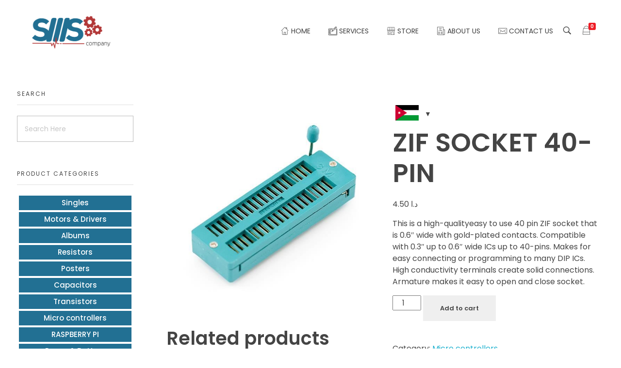

--- FILE ---
content_type: text/html; charset=UTF-8
request_url: https://sms-comp.com/product/zif-socket-40-pin-2/
body_size: 15835
content:
<!DOCTYPE html>
<!--[if IE 9 ]>   <html class="no-js oldie ie9 ie" lang="en-US" > <![endif]-->
<!--[if (gt IE 9)|!(IE)]><!--> <html class="no-js" lang="en-US" > <!--<![endif]-->
<head>
        <meta charset="UTF-8" >
        <meta http-equiv="X-UA-Compatible" content="IE=edge">
        <!-- devices setting -->
        <meta name="viewport"   content="initial-scale=1,user-scalable=no,width=device-width">

<!-- outputs by wp_head -->
<title>ZIF SOCKET 40-PIN &#8211; SMS COMPANY</title>
<meta name='robots' content='max-image-preview:large' />
	<style>img:is([sizes="auto" i], [sizes^="auto," i]) { contain-intrinsic-size: 3000px 1500px }</style>
	<link rel='dns-prefetch' href='//fonts.googleapis.com' />
<link rel="alternate" type="application/rss+xml" title="SMS COMPANY &raquo; Feed" href="https://sms-comp.com/feed/" />
<link rel="alternate" type="application/rss+xml" title="SMS COMPANY &raquo; Comments Feed" href="https://sms-comp.com/comments/feed/" />
<script>
window._wpemojiSettings = {"baseUrl":"https:\/\/s.w.org\/images\/core\/emoji\/16.0.1\/72x72\/","ext":".png","svgUrl":"https:\/\/s.w.org\/images\/core\/emoji\/16.0.1\/svg\/","svgExt":".svg","source":{"concatemoji":"https:\/\/sms-comp.com\/wp-includes\/js\/wp-emoji-release.min.js?ver=6.8.3"}};
/*! This file is auto-generated */
!function(s,n){var o,i,e;function c(e){try{var t={supportTests:e,timestamp:(new Date).valueOf()};sessionStorage.setItem(o,JSON.stringify(t))}catch(e){}}function p(e,t,n){e.clearRect(0,0,e.canvas.width,e.canvas.height),e.fillText(t,0,0);var t=new Uint32Array(e.getImageData(0,0,e.canvas.width,e.canvas.height).data),a=(e.clearRect(0,0,e.canvas.width,e.canvas.height),e.fillText(n,0,0),new Uint32Array(e.getImageData(0,0,e.canvas.width,e.canvas.height).data));return t.every(function(e,t){return e===a[t]})}function u(e,t){e.clearRect(0,0,e.canvas.width,e.canvas.height),e.fillText(t,0,0);for(var n=e.getImageData(16,16,1,1),a=0;a<n.data.length;a++)if(0!==n.data[a])return!1;return!0}function f(e,t,n,a){switch(t){case"flag":return n(e,"\ud83c\udff3\ufe0f\u200d\u26a7\ufe0f","\ud83c\udff3\ufe0f\u200b\u26a7\ufe0f")?!1:!n(e,"\ud83c\udde8\ud83c\uddf6","\ud83c\udde8\u200b\ud83c\uddf6")&&!n(e,"\ud83c\udff4\udb40\udc67\udb40\udc62\udb40\udc65\udb40\udc6e\udb40\udc67\udb40\udc7f","\ud83c\udff4\u200b\udb40\udc67\u200b\udb40\udc62\u200b\udb40\udc65\u200b\udb40\udc6e\u200b\udb40\udc67\u200b\udb40\udc7f");case"emoji":return!a(e,"\ud83e\udedf")}return!1}function g(e,t,n,a){var r="undefined"!=typeof WorkerGlobalScope&&self instanceof WorkerGlobalScope?new OffscreenCanvas(300,150):s.createElement("canvas"),o=r.getContext("2d",{willReadFrequently:!0}),i=(o.textBaseline="top",o.font="600 32px Arial",{});return e.forEach(function(e){i[e]=t(o,e,n,a)}),i}function t(e){var t=s.createElement("script");t.src=e,t.defer=!0,s.head.appendChild(t)}"undefined"!=typeof Promise&&(o="wpEmojiSettingsSupports",i=["flag","emoji"],n.supports={everything:!0,everythingExceptFlag:!0},e=new Promise(function(e){s.addEventListener("DOMContentLoaded",e,{once:!0})}),new Promise(function(t){var n=function(){try{var e=JSON.parse(sessionStorage.getItem(o));if("object"==typeof e&&"number"==typeof e.timestamp&&(new Date).valueOf()<e.timestamp+604800&&"object"==typeof e.supportTests)return e.supportTests}catch(e){}return null}();if(!n){if("undefined"!=typeof Worker&&"undefined"!=typeof OffscreenCanvas&&"undefined"!=typeof URL&&URL.createObjectURL&&"undefined"!=typeof Blob)try{var e="postMessage("+g.toString()+"("+[JSON.stringify(i),f.toString(),p.toString(),u.toString()].join(",")+"));",a=new Blob([e],{type:"text/javascript"}),r=new Worker(URL.createObjectURL(a),{name:"wpTestEmojiSupports"});return void(r.onmessage=function(e){c(n=e.data),r.terminate(),t(n)})}catch(e){}c(n=g(i,f,p,u))}t(n)}).then(function(e){for(var t in e)n.supports[t]=e[t],n.supports.everything=n.supports.everything&&n.supports[t],"flag"!==t&&(n.supports.everythingExceptFlag=n.supports.everythingExceptFlag&&n.supports[t]);n.supports.everythingExceptFlag=n.supports.everythingExceptFlag&&!n.supports.flag,n.DOMReady=!1,n.readyCallback=function(){n.DOMReady=!0}}).then(function(){return e}).then(function(){var e;n.supports.everything||(n.readyCallback(),(e=n.source||{}).concatemoji?t(e.concatemoji):e.wpemoji&&e.twemoji&&(t(e.twemoji),t(e.wpemoji)))}))}((window,document),window._wpemojiSettings);
</script>
<style id='wp-emoji-styles-inline-css'>

	img.wp-smiley, img.emoji {
		display: inline !important;
		border: none !important;
		box-shadow: none !important;
		height: 1em !important;
		width: 1em !important;
		margin: 0 0.07em !important;
		vertical-align: -0.1em !important;
		background: none !important;
		padding: 0 !important;
	}
</style>
<link rel='stylesheet' id='wp-block-library-css' href='https://sms-comp.com/wp-includes/css/dist/block-library/style.min.css?ver=6.8.3' media='all' />
<style id='classic-theme-styles-inline-css'>
/*! This file is auto-generated */
.wp-block-button__link{color:#fff;background-color:#32373c;border-radius:9999px;box-shadow:none;text-decoration:none;padding:calc(.667em + 2px) calc(1.333em + 2px);font-size:1.125em}.wp-block-file__button{background:#32373c;color:#fff;text-decoration:none}
</style>
<style id='global-styles-inline-css'>
:root{--wp--preset--aspect-ratio--square: 1;--wp--preset--aspect-ratio--4-3: 4/3;--wp--preset--aspect-ratio--3-4: 3/4;--wp--preset--aspect-ratio--3-2: 3/2;--wp--preset--aspect-ratio--2-3: 2/3;--wp--preset--aspect-ratio--16-9: 16/9;--wp--preset--aspect-ratio--9-16: 9/16;--wp--preset--color--black: #000000;--wp--preset--color--cyan-bluish-gray: #abb8c3;--wp--preset--color--white: #ffffff;--wp--preset--color--pale-pink: #f78da7;--wp--preset--color--vivid-red: #cf2e2e;--wp--preset--color--luminous-vivid-orange: #ff6900;--wp--preset--color--luminous-vivid-amber: #fcb900;--wp--preset--color--light-green-cyan: #7bdcb5;--wp--preset--color--vivid-green-cyan: #00d084;--wp--preset--color--pale-cyan-blue: #8ed1fc;--wp--preset--color--vivid-cyan-blue: #0693e3;--wp--preset--color--vivid-purple: #9b51e0;--wp--preset--gradient--vivid-cyan-blue-to-vivid-purple: linear-gradient(135deg,rgba(6,147,227,1) 0%,rgb(155,81,224) 100%);--wp--preset--gradient--light-green-cyan-to-vivid-green-cyan: linear-gradient(135deg,rgb(122,220,180) 0%,rgb(0,208,130) 100%);--wp--preset--gradient--luminous-vivid-amber-to-luminous-vivid-orange: linear-gradient(135deg,rgba(252,185,0,1) 0%,rgba(255,105,0,1) 100%);--wp--preset--gradient--luminous-vivid-orange-to-vivid-red: linear-gradient(135deg,rgba(255,105,0,1) 0%,rgb(207,46,46) 100%);--wp--preset--gradient--very-light-gray-to-cyan-bluish-gray: linear-gradient(135deg,rgb(238,238,238) 0%,rgb(169,184,195) 100%);--wp--preset--gradient--cool-to-warm-spectrum: linear-gradient(135deg,rgb(74,234,220) 0%,rgb(151,120,209) 20%,rgb(207,42,186) 40%,rgb(238,44,130) 60%,rgb(251,105,98) 80%,rgb(254,248,76) 100%);--wp--preset--gradient--blush-light-purple: linear-gradient(135deg,rgb(255,206,236) 0%,rgb(152,150,240) 100%);--wp--preset--gradient--blush-bordeaux: linear-gradient(135deg,rgb(254,205,165) 0%,rgb(254,45,45) 50%,rgb(107,0,62) 100%);--wp--preset--gradient--luminous-dusk: linear-gradient(135deg,rgb(255,203,112) 0%,rgb(199,81,192) 50%,rgb(65,88,208) 100%);--wp--preset--gradient--pale-ocean: linear-gradient(135deg,rgb(255,245,203) 0%,rgb(182,227,212) 50%,rgb(51,167,181) 100%);--wp--preset--gradient--electric-grass: linear-gradient(135deg,rgb(202,248,128) 0%,rgb(113,206,126) 100%);--wp--preset--gradient--midnight: linear-gradient(135deg,rgb(2,3,129) 0%,rgb(40,116,252) 100%);--wp--preset--font-size--small: 13px;--wp--preset--font-size--medium: 20px;--wp--preset--font-size--large: 36px;--wp--preset--font-size--x-large: 42px;--wp--preset--spacing--20: 0.44rem;--wp--preset--spacing--30: 0.67rem;--wp--preset--spacing--40: 1rem;--wp--preset--spacing--50: 1.5rem;--wp--preset--spacing--60: 2.25rem;--wp--preset--spacing--70: 3.38rem;--wp--preset--spacing--80: 5.06rem;--wp--preset--shadow--natural: 6px 6px 9px rgba(0, 0, 0, 0.2);--wp--preset--shadow--deep: 12px 12px 50px rgba(0, 0, 0, 0.4);--wp--preset--shadow--sharp: 6px 6px 0px rgba(0, 0, 0, 0.2);--wp--preset--shadow--outlined: 6px 6px 0px -3px rgba(255, 255, 255, 1), 6px 6px rgba(0, 0, 0, 1);--wp--preset--shadow--crisp: 6px 6px 0px rgba(0, 0, 0, 1);}:where(.is-layout-flex){gap: 0.5em;}:where(.is-layout-grid){gap: 0.5em;}body .is-layout-flex{display: flex;}.is-layout-flex{flex-wrap: wrap;align-items: center;}.is-layout-flex > :is(*, div){margin: 0;}body .is-layout-grid{display: grid;}.is-layout-grid > :is(*, div){margin: 0;}:where(.wp-block-columns.is-layout-flex){gap: 2em;}:where(.wp-block-columns.is-layout-grid){gap: 2em;}:where(.wp-block-post-template.is-layout-flex){gap: 1.25em;}:where(.wp-block-post-template.is-layout-grid){gap: 1.25em;}.has-black-color{color: var(--wp--preset--color--black) !important;}.has-cyan-bluish-gray-color{color: var(--wp--preset--color--cyan-bluish-gray) !important;}.has-white-color{color: var(--wp--preset--color--white) !important;}.has-pale-pink-color{color: var(--wp--preset--color--pale-pink) !important;}.has-vivid-red-color{color: var(--wp--preset--color--vivid-red) !important;}.has-luminous-vivid-orange-color{color: var(--wp--preset--color--luminous-vivid-orange) !important;}.has-luminous-vivid-amber-color{color: var(--wp--preset--color--luminous-vivid-amber) !important;}.has-light-green-cyan-color{color: var(--wp--preset--color--light-green-cyan) !important;}.has-vivid-green-cyan-color{color: var(--wp--preset--color--vivid-green-cyan) !important;}.has-pale-cyan-blue-color{color: var(--wp--preset--color--pale-cyan-blue) !important;}.has-vivid-cyan-blue-color{color: var(--wp--preset--color--vivid-cyan-blue) !important;}.has-vivid-purple-color{color: var(--wp--preset--color--vivid-purple) !important;}.has-black-background-color{background-color: var(--wp--preset--color--black) !important;}.has-cyan-bluish-gray-background-color{background-color: var(--wp--preset--color--cyan-bluish-gray) !important;}.has-white-background-color{background-color: var(--wp--preset--color--white) !important;}.has-pale-pink-background-color{background-color: var(--wp--preset--color--pale-pink) !important;}.has-vivid-red-background-color{background-color: var(--wp--preset--color--vivid-red) !important;}.has-luminous-vivid-orange-background-color{background-color: var(--wp--preset--color--luminous-vivid-orange) !important;}.has-luminous-vivid-amber-background-color{background-color: var(--wp--preset--color--luminous-vivid-amber) !important;}.has-light-green-cyan-background-color{background-color: var(--wp--preset--color--light-green-cyan) !important;}.has-vivid-green-cyan-background-color{background-color: var(--wp--preset--color--vivid-green-cyan) !important;}.has-pale-cyan-blue-background-color{background-color: var(--wp--preset--color--pale-cyan-blue) !important;}.has-vivid-cyan-blue-background-color{background-color: var(--wp--preset--color--vivid-cyan-blue) !important;}.has-vivid-purple-background-color{background-color: var(--wp--preset--color--vivid-purple) !important;}.has-black-border-color{border-color: var(--wp--preset--color--black) !important;}.has-cyan-bluish-gray-border-color{border-color: var(--wp--preset--color--cyan-bluish-gray) !important;}.has-white-border-color{border-color: var(--wp--preset--color--white) !important;}.has-pale-pink-border-color{border-color: var(--wp--preset--color--pale-pink) !important;}.has-vivid-red-border-color{border-color: var(--wp--preset--color--vivid-red) !important;}.has-luminous-vivid-orange-border-color{border-color: var(--wp--preset--color--luminous-vivid-orange) !important;}.has-luminous-vivid-amber-border-color{border-color: var(--wp--preset--color--luminous-vivid-amber) !important;}.has-light-green-cyan-border-color{border-color: var(--wp--preset--color--light-green-cyan) !important;}.has-vivid-green-cyan-border-color{border-color: var(--wp--preset--color--vivid-green-cyan) !important;}.has-pale-cyan-blue-border-color{border-color: var(--wp--preset--color--pale-cyan-blue) !important;}.has-vivid-cyan-blue-border-color{border-color: var(--wp--preset--color--vivid-cyan-blue) !important;}.has-vivid-purple-border-color{border-color: var(--wp--preset--color--vivid-purple) !important;}.has-vivid-cyan-blue-to-vivid-purple-gradient-background{background: var(--wp--preset--gradient--vivid-cyan-blue-to-vivid-purple) !important;}.has-light-green-cyan-to-vivid-green-cyan-gradient-background{background: var(--wp--preset--gradient--light-green-cyan-to-vivid-green-cyan) !important;}.has-luminous-vivid-amber-to-luminous-vivid-orange-gradient-background{background: var(--wp--preset--gradient--luminous-vivid-amber-to-luminous-vivid-orange) !important;}.has-luminous-vivid-orange-to-vivid-red-gradient-background{background: var(--wp--preset--gradient--luminous-vivid-orange-to-vivid-red) !important;}.has-very-light-gray-to-cyan-bluish-gray-gradient-background{background: var(--wp--preset--gradient--very-light-gray-to-cyan-bluish-gray) !important;}.has-cool-to-warm-spectrum-gradient-background{background: var(--wp--preset--gradient--cool-to-warm-spectrum) !important;}.has-blush-light-purple-gradient-background{background: var(--wp--preset--gradient--blush-light-purple) !important;}.has-blush-bordeaux-gradient-background{background: var(--wp--preset--gradient--blush-bordeaux) !important;}.has-luminous-dusk-gradient-background{background: var(--wp--preset--gradient--luminous-dusk) !important;}.has-pale-ocean-gradient-background{background: var(--wp--preset--gradient--pale-ocean) !important;}.has-electric-grass-gradient-background{background: var(--wp--preset--gradient--electric-grass) !important;}.has-midnight-gradient-background{background: var(--wp--preset--gradient--midnight) !important;}.has-small-font-size{font-size: var(--wp--preset--font-size--small) !important;}.has-medium-font-size{font-size: var(--wp--preset--font-size--medium) !important;}.has-large-font-size{font-size: var(--wp--preset--font-size--large) !important;}.has-x-large-font-size{font-size: var(--wp--preset--font-size--x-large) !important;}
:where(.wp-block-post-template.is-layout-flex){gap: 1.25em;}:where(.wp-block-post-template.is-layout-grid){gap: 1.25em;}
:where(.wp-block-columns.is-layout-flex){gap: 2em;}:where(.wp-block-columns.is-layout-grid){gap: 2em;}
:root :where(.wp-block-pullquote){font-size: 1.5em;line-height: 1.6;}
</style>
<link rel='stylesheet' id='contact-form-7-css' href='https://sms-comp.com/wp-content/plugins/contact-form-7/includes/css/styles.css?ver=6.1.4' media='all' />
<link rel='stylesheet' id='post_hit_counter-frontend-css' href='https://sms-comp.com/wp-content/plugins/post-hit-counter/assets/css/frontend.css?ver=1.3.2' media='all' />
<link rel='stylesheet' id='woocommerce-layout-css' href='https://sms-comp.com/wp-content/plugins/woocommerce/assets/css/woocommerce-layout.css?ver=10.4.3' media='all' />
<link rel='stylesheet' id='woocommerce-smallscreen-css' href='https://sms-comp.com/wp-content/plugins/woocommerce/assets/css/woocommerce-smallscreen.css?ver=10.4.3' media='only screen and (max-width: 768px)' />
<link rel='stylesheet' id='woocommerce-general-css' href='https://sms-comp.com/wp-content/plugins/woocommerce/assets/css/woocommerce.css?ver=10.4.3' media='all' />
<style id='woocommerce-inline-inline-css'>
.woocommerce form .form-row .required { visibility: visible; }
</style>
<link rel='stylesheet' id='wp-ulike-css' href='https://sms-comp.com/wp-content/plugins/wp-ulike/assets/css/wp-ulike.min.css?ver=4.8.3.1' media='all' />
<link rel='stylesheet' id='wp-ulike-custom-css' href='https://sms-comp.com/wp-content/uploads/wp-ulike/custom.css?ver=4.8.3.1' media='all' />
<link rel='stylesheet' id='metorik-css-css' href='https://sms-comp.com/wp-content/plugins/metorik-helper/assets/css/metorik.css?ver=2.0.10' media='all' />
<link rel='stylesheet' id='woo-multi-currency-css' href='https://sms-comp.com/wp-content/plugins/woo-multi-currency/css/woo-multi-currency.min.css?ver=2.2.11' media='all' />
<style id='woo-multi-currency-inline-css'>
.woo-multi-currency .wmc-list-currencies .wmc-currency.wmc-active,.woo-multi-currency .wmc-list-currencies .wmc-currency:hover {background: #227093 !important;}
		.woo-multi-currency .wmc-list-currencies .wmc-currency,.woo-multi-currency .wmc-title, .woo-multi-currency.wmc-price-switcher a {background: #212121 !important;}
		.woo-multi-currency .wmc-title, .woo-multi-currency .wmc-list-currencies .wmc-currency span,.woo-multi-currency .wmc-list-currencies .wmc-currency a,.woo-multi-currency.wmc-price-switcher a {color: #ffffff !important;}.woo-multi-currency.wmc-shortcode .wmc-currency{background-color:#ffffff;color:#212121}.woo-multi-currency.wmc-shortcode .wmc-currency.wmc-active,.woo-multi-currency.wmc-shortcode .wmc-current-currency{background-color:#ffffff;color:#212121}.woo-multi-currency.wmc-shortcode.vertical-currency-symbols-circle:not(.wmc-currency-trigger-click) .wmc-currency-wrapper:hover .wmc-sub-currency,.woo-multi-currency.wmc-shortcode.vertical-currency-symbols-circle.wmc-currency-trigger-click .wmc-sub-currency{animation: height_slide 100ms;}@keyframes height_slide {0% {height: 0;} 100% {height: 100%;} }
</style>
<link rel='stylesheet' id='wmc-flags-css' href='https://sms-comp.com/wp-content/plugins/woo-multi-currency/css/flags-64.min.css?ver=2.2.11' media='all' />
<link rel='stylesheet' id='auxin-base-css' href='https://sms-comp.com/wp-content/themes/phlox/css/base.css?ver=2.17.11' media='all' />
<link rel='stylesheet' id='auxin-front-icon-css' href='https://sms-comp.com/wp-content/themes/phlox/css/auxin-icon.css?ver=2.17.11' media='all' />
<link rel='stylesheet' id='auxin-main-css' href='https://sms-comp.com/wp-content/themes/phlox/css/main.css?ver=2.17.11' media='all' />
<link rel='stylesheet' id='post_hit_counter-widget-css' href='https://sms-comp.com/wp-content/plugins/post-hit-counter/assets/css/widget.css?ver=1.3.2' media='all' />
<link rel='stylesheet' id='auxin-fonts-google-css' href='//fonts.googleapis.com/css?family=Poppins%3A400%2C900italic%2C900%2C800italic%2C800%2C700italic%2C700%2C600italic%2C600%2C500italic%2C500%2C400italic%2C300italic%2C300%2C200italic%2C200%2C100italic%2C100&#038;ver=1.9' media='all' />
<link rel='stylesheet' id='auxin-custom-css' href='https://sms-comp.com/wp-content/uploads/phlox/custom.css?ver=1.9' media='all' />
<link rel='stylesheet' id='auxin-elementor-base-css' href='https://sms-comp.com/wp-content/themes/phlox/css/other/elementor.css?ver=2.17.11' media='all' />
<link rel='stylesheet' id='elementor-frontend-css' href='https://sms-comp.com/wp-content/plugins/elementor/assets/css/frontend.min.css?ver=3.34.4' media='all' />
<link rel='stylesheet' id='elementor-post-13317-css' href='https://sms-comp.com/wp-content/uploads/elementor/css/post-13317.css?ver=1768527397' media='all' />
<link rel='stylesheet' id='elementor-post-13363-css' href='https://sms-comp.com/wp-content/uploads/elementor/css/post-13363.css?ver=1768527398' media='all' />
<link rel='stylesheet' id='elementor-gf-local-poppins-css' href='https://sms-comp.com/wp-content/uploads/elementor/google-fonts/css/poppins.css?ver=1744452852' media='all' />
<link rel='stylesheet' id='elementor-gf-local-raleway-css' href='https://sms-comp.com/wp-content/uploads/elementor/google-fonts/css/raleway.css?ver=1744452857' media='all' />
<script src="https://sms-comp.com/wp-includes/js/jquery/jquery.min.js?ver=3.7.1" id="jquery-core-js"></script>
<script src="https://sms-comp.com/wp-includes/js/jquery/jquery-migrate.min.js?ver=3.4.1" id="jquery-migrate-js"></script>
<script src="https://sms-comp.com/wp-includes/js/tinymce/tinymce.min.js?ver=49110-20250317" id="wp-tinymce-root-js"></script>
<script src="https://sms-comp.com/wp-includes/js/tinymce/plugins/compat3x/plugin.min.js?ver=49110-20250317" id="wp-tinymce-js"></script>
<script src="https://sms-comp.com/wp-content/plugins/woocommerce/assets/js/jquery-blockui/jquery.blockUI.min.js?ver=2.7.0-wc.10.4.3" id="wc-jquery-blockui-js" defer data-wp-strategy="defer"></script>
<script id="wc-add-to-cart-js-extra">
var wc_add_to_cart_params = {"ajax_url":"\/wp-admin\/admin-ajax.php","wc_ajax_url":"\/?wc-ajax=%%endpoint%%","i18n_view_cart":"View cart","cart_url":"https:\/\/sms-comp.com\/cart\/","is_cart":"","cart_redirect_after_add":"no"};
</script>
<script src="https://sms-comp.com/wp-content/plugins/woocommerce/assets/js/frontend/add-to-cart.min.js?ver=10.4.3" id="wc-add-to-cart-js" defer data-wp-strategy="defer"></script>
<script src="https://sms-comp.com/wp-content/plugins/woocommerce/assets/js/zoom/jquery.zoom.min.js?ver=1.7.21-wc.10.4.3" id="wc-zoom-js" defer data-wp-strategy="defer"></script>
<script src="https://sms-comp.com/wp-content/plugins/woocommerce/assets/js/flexslider/jquery.flexslider.min.js?ver=2.7.2-wc.10.4.3" id="wc-flexslider-js" defer data-wp-strategy="defer"></script>
<script id="wc-single-product-js-extra">
var wc_single_product_params = {"i18n_required_rating_text":"Please select a rating","i18n_rating_options":["1 of 5 stars","2 of 5 stars","3 of 5 stars","4 of 5 stars","5 of 5 stars"],"i18n_product_gallery_trigger_text":"View full-screen image gallery","review_rating_required":"no","flexslider":{"rtl":false,"animation":"slide","smoothHeight":true,"directionNav":false,"controlNav":"thumbnails","slideshow":false,"animationSpeed":500,"animationLoop":false,"allowOneSlide":false},"zoom_enabled":"1","zoom_options":[],"photoswipe_enabled":"","photoswipe_options":{"shareEl":false,"closeOnScroll":false,"history":false,"hideAnimationDuration":0,"showAnimationDuration":0},"flexslider_enabled":"1"};
</script>
<script src="https://sms-comp.com/wp-content/plugins/woocommerce/assets/js/frontend/single-product.min.js?ver=10.4.3" id="wc-single-product-js" defer data-wp-strategy="defer"></script>
<script src="https://sms-comp.com/wp-content/plugins/woocommerce/assets/js/js-cookie/js.cookie.min.js?ver=2.1.4-wc.10.4.3" id="wc-js-cookie-js" defer data-wp-strategy="defer"></script>
<script id="woocommerce-js-extra">
var woocommerce_params = {"ajax_url":"\/wp-admin\/admin-ajax.php","wc_ajax_url":"\/?wc-ajax=%%endpoint%%","i18n_password_show":"Show password","i18n_password_hide":"Hide password"};
</script>
<script src="https://sms-comp.com/wp-content/plugins/woocommerce/assets/js/frontend/woocommerce.min.js?ver=10.4.3" id="woocommerce-js" defer data-wp-strategy="defer"></script>
<script id="woo-multi-currency-js-extra">
var wooMultiCurrencyParams = {"enableCacheCompatible":"0","ajaxUrl":"https:\/\/sms-comp.com\/wp-admin\/admin-ajax.php","extra_params":[],"current_currency":"JOD","woo_subscription":""};
</script>
<script src="https://sms-comp.com/wp-content/plugins/woo-multi-currency/js/woo-multi-currency.min.js?ver=2.2.11" id="woo-multi-currency-js"></script>
<script id="auxin-modernizr-js-extra">
var auxin = {"ajax_url":"https:\/\/sms-comp.com\/wp-admin\/admin-ajax.php","is_rtl":"","is_reponsive":"1","is_framed":"","frame_width":"20","wpml_lang":"en","uploadbaseurl":"https:\/\/sms-comp.com\/wp-content\/uploads","nonce":"d3aa9f736b"};
</script>
<script id="auxin-modernizr-js-before">
/* < ![CDATA[ */
function auxinNS(n){for(var e=n.split("."),a=window,i="",r=e.length,t=0;r>t;t++)"window"!=e[t]&&(i=e[t],a[i]=a[i]||{},a=a[i]);return a;}
/* ]]> */
</script>
<script src="https://sms-comp.com/wp-content/themes/phlox/js/solo/modernizr-custom.min.js?ver=2.17.11" id="auxin-modernizr-js"></script>
<link rel="https://api.w.org/" href="https://sms-comp.com/wp-json/" /><link rel="alternate" title="JSON" type="application/json" href="https://sms-comp.com/wp-json/wp/v2/product/4148" /><link rel="EditURI" type="application/rsd+xml" title="RSD" href="https://sms-comp.com/xmlrpc.php?rsd" />
<meta name="generator" content="WordPress 6.8.3" />
<meta name="generator" content="WooCommerce 10.4.3" />
<link rel="canonical" href="https://sms-comp.com/product/zif-socket-40-pin-2/" />
<link rel='shortlink' href='https://sms-comp.com/?p=4148' />
<link rel="alternate" title="oEmbed (JSON)" type="application/json+oembed" href="https://sms-comp.com/wp-json/oembed/1.0/embed?url=https%3A%2F%2Fsms-comp.com%2Fproduct%2Fzif-socket-40-pin-2%2F" />
<link rel="alternate" title="oEmbed (XML)" type="text/xml+oembed" href="https://sms-comp.com/wp-json/oembed/1.0/embed?url=https%3A%2F%2Fsms-comp.com%2Fproduct%2Fzif-socket-40-pin-2%2F&#038;format=xml" />
<script> </script>    <meta name="title"       content="ZIF SOCKET 40-PIN" />
    <meta name="description" content="This is a high-qualityeasy to use 40 pin ZIF socket that is 0.6&quot; wide with gold-plated contacts. Compatible with 0.3&quot; up to 0.6&quot; wide ICs up to 40-pins. Makes for easy connecting or programming to many DIP ICs. High conductivity terminals create solid connections. Armature makes it easy to open and close socket." />
        <link rel="image_src"    href="https://sms-comp.com/wp-content/uploads/2018/11/bc9fa861-4156-42cb-acf6-ff957abdad4d-90x90.jpg" />
    <!-- Chrome, Firefox OS and Opera -->
<meta name="theme-color" content="#1bb0ce" />
<!-- Windows Phone -->
<meta name="msapplication-navbutton-color" content="#1bb0ce" />
<!-- iOS Safari -->
<meta name="apple-mobile-web-app-capable" content="yes">
<meta name="apple-mobile-web-app-status-bar-style" content="black-translucent">

	<noscript><style>.woocommerce-product-gallery{ opacity: 1 !important; }</style></noscript>
	<meta name="generator" content="Elementor 3.34.4; features: additional_custom_breakpoints; settings: css_print_method-external, google_font-enabled, font_display-auto">
			<style>
				.e-con.e-parent:nth-of-type(n+4):not(.e-lazyloaded):not(.e-no-lazyload),
				.e-con.e-parent:nth-of-type(n+4):not(.e-lazyloaded):not(.e-no-lazyload) * {
					background-image: none !important;
				}
				@media screen and (max-height: 1024px) {
					.e-con.e-parent:nth-of-type(n+3):not(.e-lazyloaded):not(.e-no-lazyload),
					.e-con.e-parent:nth-of-type(n+3):not(.e-lazyloaded):not(.e-no-lazyload) * {
						background-image: none !important;
					}
				}
				@media screen and (max-height: 640px) {
					.e-con.e-parent:nth-of-type(n+2):not(.e-lazyloaded):not(.e-no-lazyload),
					.e-con.e-parent:nth-of-type(n+2):not(.e-lazyloaded):not(.e-no-lazyload) * {
						background-image: none !important;
					}
				}
			</style>
			<link rel="icon" href="https://sms-comp.com/wp-content/uploads/2018/10/cropped-1-01-32x32.png" sizes="32x32" />
<link rel="icon" href="https://sms-comp.com/wp-content/uploads/2018/10/cropped-1-01-192x192.png" sizes="192x192" />
<link rel="apple-touch-icon" href="https://sms-comp.com/wp-content/uploads/2018/10/cropped-1-01-180x180.png" />
<meta name="msapplication-TileImage" content="https://sms-comp.com/wp-content/uploads/2018/10/cropped-1-01-270x270.png" />
		<style id="wp-custom-css">
			html {
overflow: scroll;
overflow-x: hidden;
}

.aux-logo-text .site-title {
		font-size: 19px;
    color: #3d3d3d;
    line-height: 29px;
}

#site-header .aux-fold {
		max-width: 100%;
    padding-right: 60px;
    padding-left: 60px;
}

.aux-subfooter > .aux-wrapper > .aux-container {
    padding-top: 120px;
    margin-bottom: 120px;
}

 .widget-container ul li{
    text-align: center;
    line-height: 2;
    font-size: 15px;
    background: #227093;
    margin: 4px;
    color: #fff;
}
.widget-container ul li:hover{
	background:#b33939;
}
.widget-container ul li a:hover{
	color:#fff;
}

.aux-sidebar ul li a {
    color: #fff;
    font-weight: 500;
    text-align: center;
	  text-decoration: none;
}

.aux-subfooter > .aux-wrapper > .aux-container {
    padding-top: 120px;
    margin-bottom: 120px;
}

.subfooter.aux-dark .widget-title {
    margin-bottom: 38px;
}

.subfooter .widget-container ul li {
    line-height: 28px;
}

.page-title-section .page-header .page-title {
    font-size: 52px;
    text-transform: uppercase;
    font-weight: 300;
    letter-spacing: 15px;
}

.aux-cart-wrapper .aux-card-dropdown{
	right:-50px;
}
.woocommerce-loop-product__title{
	height: 37px;
  overflow: hidden;
}
.woocommerce .woocommerce-result-count{
	margin: 1.5em 0 1em;
}
.aux-subfooter > .aux-wrapper > .aux-container {
    padding-top: 50px;
	margin-bottom: 61px;
}	html body {	} 
		</style>
		<!-- end wp_head -->
</head>


<body class="wp-singular product-template-default single single-product postid-4148 wp-custom-logo wp-theme-phlox theme-phlox woocommerce woocommerce-page woocommerce-no-js woocommerce-multi-currency-JOD elementor-default elementor-kit-13321 phlox aux-dom-unready aux-full-width aux-resp aux-hd aux-top-sticky  aux-page-animation-off _auxels"  data-framed="">


<div id="inner-body">

    <header id="site-header"   class="site-header-section aux-territory aux-semi-full-container aux-header-dark " style="" data-sticky-height="80" data-color-scheme="dark" data-sticky-scheme="dark" role="banner">
        <div class="aux-wrapper">

                <div class="aux-container aux-fold">
                            <div class="aux-header aux-header-elements-wrapper aux-float-layout">
                <!-- ribbon bar -->
                <div class="aux-header-elements">

                    <!-- logo -->
                    <div id="logo" class="aux-logo-header aux-start aux-fill aux-tablet-center aux-phone-left">
                            <div class="aux-logo aux-logo-header-inner aux-scale">
    <a href="https://sms-comp.com/" class="custom-logo-link aux-logo-anchor aux-logo-anchor1 aux-middle aux-has-logo" rel="home"><img fetchpriority="high" width="1600" height="706" src="https://sms-comp.com/wp-content/uploads/2019/07/cropped-logo2222-01-01.png" class="custom-logo aux-logo-image aux-logo-image1 aux-logo-light" alt="SMS COMPANY" decoding="async" srcset="https://sms-comp.com/wp-content/uploads/2019/07/cropped-logo2222-01-01.png 1600w, https://sms-comp.com/wp-content/uploads/2019/07/cropped-logo2222-01-01-600x265.png 600w" sizes="(max-width: 1600px) 100vw, 1600px" /></a>        <section class="aux-logo-text aux-middle">
            <h3 class="site-title">
                <a href="https://sms-comp.com/" title="SMS COMPANY" rel="home">SMS COMPANY</a>
            </h3>
            <p class="site-description">Smart Multiple Solutions</p>        </section>

    </div><!-- end logo aux-fold -->

                    </div>
                                        <!-- burger -->
                    <div id="nav-burger" class="aux-burger-box aux-end aux-phone-on aux-middle" data-target-panel="offcanvas" data-target-menu="overlay" data-target-content=".site-header-section .aux-master-menu">
                        <div class="aux-burger aux-lite-small"><span class="mid-line"></span></div>
                    </div>
                                        
        <div class="aux-cart-wrapper aux-elegant-cart aux-cart-box aux-end aux-fill  aux-cart-type-dropdown">
            <div class="aux-shopping-basket aux-phone-off aux-action-on-click">
                    <a class="aux-cart-contents auxicon-shopping-bag-1" href="#" title="View your shopping cart">
            <span>0</span>        </a>

                    </div>
            <div id="shopping-basket-burger" class="aux-shopping-basket aux-basket-burger aux-phone-on">
                <a class="aux-cart-contents auxicon-shopping-bag-1"
                href="#"
                title="View your shopping cart">
                                </a>
            </div>
                                                <div class="aux-card-dropdown aux-phone-off  aux-card-dropdown-dark">
                        <div class="aux-card-box aux-empty-cart">
                            <img src="https://sms-comp.com/wp-content/themes/phlox/auxin/images/other/empty-cart.svg">
                            Cart is empty                        </div>
                    </div>
                                    </div>
                                                <!-- search -->
                    <div class="aux-search-box aux-desktop-on aux-end aux-middle">
                            <div  class="aux-search-section ">
            <button class="aux-search-icon  auxicon-search-4 aux-overlay-search "></button>
            </div>

                    </div>
                                        <div class="aux-btns-box aux-btn1-box aux-end aux-middle aux-tablet-off aux-phone-off ">
                                            </div>
                    <div class="aux-btns-box aux-btn2-box aux-end aux-middle aux-tablet-off aux-phone-off ">
                                            </div>
                                                            <!-- menu -->
                    <div class="aux-menu-box aux-phone-off aux-auto-locate aux-end aux-middle aux-tablet-center-middle" data-tablet=".aux-header .secondary-bar">
                    <!-- start master menu -->
<nav id="master-menu-main-header" class="menu-header-container">

	<ul id="menu-header" class="aux-master-menu aux-no-js aux-skin-divided aux-horizontal" data-type="horizontal"  data-switch-type="toggle" data-switch-parent=".aux-offcanvas-menu .offcanvas-content" data-switch-width="767"  >
		<!-- start single menu -->
		<li id="menu-item-4905" class="menu-item menu-item-type-post_type menu-item-object-page menu-item-home menu-item-4905 aux-menu-depth-0 aux-menu-root-1 aux-menu-item">
			<a href="https://sms-comp.com/" class="aux-item-content">
				<span class="aux-menu-icon auxicon-home "></span>
				<span class="aux-menu-label">HOME</span>
			</a>
		</li>
		<!-- end single menu -->

		<!-- start submenu -->
		<li id="menu-item-4920" class="menu-item menu-item-type-post_type menu-item-object-page menu-item-has-children menu-item-4920 aux-menu-depth-0 aux-menu-root-2 aux-menu-item">
			<a href="https://sms-comp.com/services/" class="aux-item-content">
				<span class="aux-menu-icon auxicon-design-graphic-tablet-streamline-tablet "></span>
				<span class="aux-menu-label">SERVICES</span>
			</a>

		<ul class="sub-menu aux-submenu">
			<li id="menu-item-4917" class="menu-item menu-item-type-post_type menu-item-object-page menu-item-4917 aux-menu-depth-1 aux-menu-item">
				<a href="https://sms-comp.com/courses/" class="aux-item-content">
					<span class="aux-menu-icon auxicon-book "></span>
					<span class="aux-menu-label">COURSES</span>
				</a>
			</li>
			<li id="menu-item-4918" class="menu-item menu-item-type-post_type menu-item-object-page menu-item-4918 aux-menu-depth-1 aux-menu-item">
				<a href="https://sms-comp.com/3d-printer/" class="aux-item-content">
					<span class="aux-menu-icon auxicon-handle-streamline-vector "></span>
					<span class="aux-menu-label">3D Printer</span>
				</a>
			</li>
			<li id="menu-item-4919" class="menu-item menu-item-type-post_type menu-item-object-page menu-item-4919 aux-menu-depth-1 aux-menu-item">
				<a href="https://sms-comp.com/services/cnc-machine/" class="aux-item-content">
					<span class="aux-menu-icon auxicon-highlighter "></span>
					<span class="aux-menu-label">CNC Machine</span>
				</a>
			</li>
			<li id="menu-item-4921" class="menu-item menu-item-type-post_type menu-item-object-page menu-item-4921 aux-menu-depth-1 aux-menu-item">
				<a href="https://sms-comp.com/services/home-automation/" class="aux-item-content">
					<span class="aux-menu-icon auxicon-home-house-streamline "></span>
					<span class="aux-menu-label">Home Automation</span>
				</a>
			</li>
			<li id="menu-item-4922" class="menu-item menu-item-type-post_type menu-item-object-page menu-item-4922 aux-menu-depth-1 aux-menu-item">
				<a href="https://sms-comp.com/services/printed-circuit-board/" class="aux-item-content">
					<span class="aux-menu-icon auxicon-circuit-board "></span>
					<span class="aux-menu-label">Printed circuit board</span>
				</a>
			</li>
		</ul>
		</li>
		<!-- end submenu -->

		<!-- start submenu -->
		<li id="menu-item-4848" class="a1i0s0 menu-item menu-item-type-post_type menu-item-object-page menu-item-has-children current_page_parent menu-item-4848 aux-menu-depth-0 aux-menu-root-3 aux-menu-item">
			<a href="https://sms-comp.com/shop/" class="aux-item-content">
				<span class="aux-menu-icon auxicon-store "></span>
				<span class="aux-menu-label">STORE</span>
			</a>

		<ul class="sub-menu aux-submenu">
			<li id="menu-item-4911" class="menu-item menu-item-type-post_type menu-item-object-page current_page_parent menu-item-4911 aux-menu-depth-1 aux-menu-item">
				<a href="https://sms-comp.com/shop/" class="aux-item-content">
					<span class="aux-menu-icon auxicon-box-1 "></span>
					<span class="aux-menu-label">PRODUCT</span>
				</a>
			</li>
			<li id="menu-item-4910" class="menu-item menu-item-type-post_type menu-item-object-page menu-item-4910 aux-menu-depth-1 aux-menu-item">
				<a href="https://sms-comp.com/cart/" class="aux-item-content">
					<span class="aux-menu-icon auxicon-shopping-cart-1 "></span>
					<span class="aux-menu-label">CART</span>
				</a>
			</li>

			<!-- start submenu -->
			<li id="menu-item-4908" class="menu-item menu-item-type-post_type menu-item-object-page menu-item-has-children menu-item-4908 aux-menu-depth-1 aux-menu-item">
				<a href="https://sms-comp.com/my-account-2/" class="aux-item-content">
					<span class="aux-menu-icon auxicon-user-round "></span>
					<span class="aux-menu-label">MY ACCOUNT</span>
				</a>

			<ul class="sub-menu aux-submenu">
				<li id="menu-item-4912" class="menu-item menu-item-type-custom menu-item-object-custom menu-item-4912 aux-menu-depth-2 aux-menu-item">
					<a href="https://sms-comp.com/my-account-2/edit-account/" class="aux-item-content">
						<span class="aux-menu-icon auxicon-camera-back "></span>
						<span class="aux-menu-label">Account details</span>
					</a>
				</li>
				<li id="menu-item-4914" class="menu-item menu-item-type-custom menu-item-object-custom menu-item-4914 aux-menu-depth-2 aux-menu-item">
					<a href="https://sms-comp.com/my-account-2/lost-password/" class="aux-item-content">
						<span class="aux-menu-icon auxicon-share-1 "></span>
						<span class="aux-menu-label">Lost password</span>
					</a>
				</li>
			</ul>
			</li>
			<!-- end submenu -->
			<li id="menu-item-4909" class="menu-item menu-item-type-post_type menu-item-object-page menu-item-4909 aux-menu-depth-1 aux-menu-item">
				<a href="https://sms-comp.com/checkout-2/" class="aux-item-content">
					<span class="aux-menu-icon auxicon-credit-card-2 "></span>
					<span class="aux-menu-label">CHECKOUT</span>
				</a>
			</li>
		</ul>
		</li>
		<!-- end submenu -->
		<!-- start single menu -->
		<li id="menu-item-4850" class="a1i0s0 menu-item menu-item-type-post_type menu-item-object-page menu-item-4850 aux-menu-depth-0 aux-menu-root-4 aux-menu-item">
			<a href="https://sms-comp.com/about/" class="aux-item-content">
				<span class="aux-menu-icon auxicon-news "></span>
				<span class="aux-menu-label">ABOUT US</span>
			</a>
		</li>
		<!-- end single menu -->
		<!-- start single menu -->
		<li id="menu-item-4851" class="a1i0s0 menu-item menu-item-type-post_type menu-item-object-page menu-item-4851 aux-menu-depth-0 aux-menu-root-5 aux-menu-item">
			<a href="https://sms-comp.com/contact/" class="aux-item-content">
				<span class="aux-menu-icon auxicon-email-mail-streamline "></span>
				<span class="aux-menu-label">CONTACT US</span>
			</a>
		</li>
		<!-- end single menu -->
	</ul>

</nav>
<!-- end master menu -->
                    </div>
                                    </div>
                <!-- secondary bar: this element will be filled in tablet size -->
                <div class="bottom-bar secondary-bar aux-tablet-on aux-float-wrapper"></div>

                <!-- toggle menu bar: this element will be filled in tablet and mobile size -->
                <div class="aux-toggle-menu-bar"></div>
            </div>
                        </div>
                </div><!-- end of wrapper -->
    </header><!-- end header -->
    
	    <main id="main" class="aux-main aux-territory  aux-single aux-boxed-container aux-content-top-margin left-sidebar aux-has-sidebar aux-sidebar-style-overlap aux-user-entry" >
        <div class="aux-wrapper">
            <div class="aux-container aux-fold">
                <div id="primary" class="aux-primary" >
                    <div class="content" role="main"  >
    
					
			<div class="woocommerce-notices-wrapper"></div><div id="product-4148" class="product type-product post-4148 status-publish first instock product_cat-micro-controllers has-post-thumbnail shipping-taxable purchasable product-type-simple aux-remove-view-cart">

	<div class="woocommerce-product-gallery woocommerce-product-gallery--with-images woocommerce-product-gallery--columns-4 images" data-columns="4" style="opacity: 0; transition: opacity .25s ease-in-out;">
	<div class="woocommerce-product-gallery__wrapper">
		<div data-thumb="https://sms-comp.com/wp-content/uploads/2018/11/bc9fa861-4156-42cb-acf6-ff957abdad4d-100x100.jpg" data-thumb-alt="ZIF SOCKET 40-PIN" data-thumb-srcset="https://sms-comp.com/wp-content/uploads/2018/11/bc9fa861-4156-42cb-acf6-ff957abdad4d-100x100.jpg 100w, https://sms-comp.com/wp-content/uploads/2018/11/bc9fa861-4156-42cb-acf6-ff957abdad4d-150x150.jpg 150w, https://sms-comp.com/wp-content/uploads/2018/11/bc9fa861-4156-42cb-acf6-ff957abdad4d-300x300.jpg 300w, https://sms-comp.com/wp-content/uploads/2018/11/bc9fa861-4156-42cb-acf6-ff957abdad4d-60x60.jpg 60w, https://sms-comp.com/wp-content/uploads/2018/11/bc9fa861-4156-42cb-acf6-ff957abdad4d.jpg 600w, https://sms-comp.com/wp-content/uploads/2018/11/bc9fa861-4156-42cb-acf6-ff957abdad4d-456x456.jpg 456w"  data-thumb-sizes="(max-width: 100px) 100vw, 100px" class="woocommerce-product-gallery__image"><a href="https://sms-comp.com/wp-content/uploads/2018/11/bc9fa861-4156-42cb-acf6-ff957abdad4d.jpg"><img width="600" height="600" src="https://sms-comp.com/wp-content/uploads/2018/11/bc9fa861-4156-42cb-acf6-ff957abdad4d-600x600.jpg" class="wp-post-image" alt="ZIF SOCKET 40-PIN" data-caption="" data-src="https://sms-comp.com/wp-content/uploads/2018/11/bc9fa861-4156-42cb-acf6-ff957abdad4d.jpg" data-large_image="https://sms-comp.com/wp-content/uploads/2018/11/bc9fa861-4156-42cb-acf6-ff957abdad4d.jpg" data-large_image_width="600" data-large_image_height="600" decoding="async" srcset="https://sms-comp.com/wp-content/uploads/2018/11/bc9fa861-4156-42cb-acf6-ff957abdad4d.jpg 600w, https://sms-comp.com/wp-content/uploads/2018/11/bc9fa861-4156-42cb-acf6-ff957abdad4d-150x150.jpg 150w, https://sms-comp.com/wp-content/uploads/2018/11/bc9fa861-4156-42cb-acf6-ff957abdad4d-300x300.jpg 300w, https://sms-comp.com/wp-content/uploads/2018/11/bc9fa861-4156-42cb-acf6-ff957abdad4d-60x60.jpg 60w, https://sms-comp.com/wp-content/uploads/2018/11/bc9fa861-4156-42cb-acf6-ff957abdad4d-100x100.jpg 100w, https://sms-comp.com/wp-content/uploads/2018/11/bc9fa861-4156-42cb-acf6-ff957abdad4d-456x456.jpg 456w" sizes="(max-width: 600px) 100vw, 600px" /></a></div>	</div>
</div>

	<div class="summary entry-summary">
		            <div class="woo-multi-currency wmc-price-switcher"
                 id="woocommerce-multi-currency-1"
                 title="Please select your currency">
                <div class="wmc-currency-wrapper">
                        <span class="wmc-current-currency">
                          <i style="transform: scale(0.8);"
                             class="vi-flag-64 flag-jo "></i>
                        </span>
                    <div class="wmc-sub-currency">
						                            <div class="wmc-currency wmc-sub-currency-current"
                                 data-currency="JOD">
                                <a                                         title="Jordan"
                                        href="/product/zif-socket-40-pin-2/?wmc-currency=JOD"
                                        class="wmc-currency-redirect" data-currency="JOD">
                                    <i style="transform: scale(0.8);"
                                       class="vi-flag-64 flag-jo "></i>
									<span class="wmc-price-switcher-code">JOD</span>                                </a>
                            </div>
							                            <div class="wmc-currency"
                                 data-currency="SAR">
                                <a                                         title="Saudi Arabia"
                                        href="/product/zif-socket-40-pin-2/?wmc-currency=SAR"
                                        class="wmc-currency-redirect" data-currency="SAR">
                                    <i style="transform: scale(0.8);"
                                       class="vi-flag-64 flag-sa "></i>
									<span class="wmc-price-switcher-code">SAR</span>                                </a>
                            </div>
							                    </div>
                </div>
            </div>
			<h1 class="product_title entry-title">ZIF SOCKET 40-PIN</h1><p class="price"><span class="woocommerce-Price-amount amount"><span class="woocommerce-Price-currencySymbol">&#x62f;.&#x627;</span>&nbsp;4.50</span></p>
<div class="woocommerce-product-details__short-description">
	<p>This is a high-qualityeasy to use 40 pin ZIF socket that is 0.6&#8243; wide with gold-plated contacts. Compatible with 0.3&#8243; up to 0.6&#8243; wide ICs up to 40-pins. Makes for easy connecting or programming to many DIP ICs. High conductivity terminals create solid connections. Armature makes it easy to open and close socket.</p>
</div>

	
	<form class="cart" action="https://sms-comp.com/product/zif-socket-40-pin-2/" method="post" enctype='multipart/form-data'>
		
		<div class="quantity">
		<label class="screen-reader-text" for="quantity_697d5ea6bfbe3">ZIF SOCKET 40-PIN quantity</label>
	<input
		type="number"
				id="quantity_697d5ea6bfbe3"
		class="input-text qty text"
		name="quantity"
		value="1"
		aria-label="Product quantity"
				min="1"
							step="1"
			placeholder=""
			inputmode="numeric"
			autocomplete="off"
			/>
	</div>

		<button type="submit" name="add-to-cart" value="4148" class="single_add_to_cart_button button alt">Add to cart</button>

			</form>

	
<div class="product_meta">

	
	
	<span class="posted_in">Category: <a href="https://sms-comp.com/product-category/micro-controllers/" rel="tag">Micro controllers</a></span>
	
	
</div>
	</div>

	
	<section class="related products">

					<h2>Related products</h2>
				<ul class="products columns-4">

			
					<li class="product type-product post-4161 status-publish first instock product_cat-micro-controllers product_tag-pic18f45k22 has-post-thumbnail shipping-taxable purchasable product-type-simple aux-remove-view-cart">
	<a href="https://sms-comp.com/product/pic18f45k22/" class="woocommerce-LoopProduct-link woocommerce-loop-product__link"><img width="300" height="300" src="https://sms-comp.com/wp-content/uploads/2018/11/a18732dc-3506-48b4-98f3-41c739408a37-300x300.jpg" class="attachment-woocommerce_thumbnail size-woocommerce_thumbnail" alt="PIC18F45K22" decoding="async" srcset="https://sms-comp.com/wp-content/uploads/2018/11/a18732dc-3506-48b4-98f3-41c739408a37-300x300.jpg 300w, https://sms-comp.com/wp-content/uploads/2018/11/a18732dc-3506-48b4-98f3-41c739408a37-150x150.jpg 150w, https://sms-comp.com/wp-content/uploads/2018/11/a18732dc-3506-48b4-98f3-41c739408a37-60x60.jpg 60w, https://sms-comp.com/wp-content/uploads/2018/11/a18732dc-3506-48b4-98f3-41c739408a37.jpg 600w, https://sms-comp.com/wp-content/uploads/2018/11/a18732dc-3506-48b4-98f3-41c739408a37-100x100.jpg 100w, https://sms-comp.com/wp-content/uploads/2018/11/a18732dc-3506-48b4-98f3-41c739408a37-456x456.jpg 456w" sizes="(max-width: 300px) 100vw, 300px" /><a href="https://sms-comp.com/product/pic18f45k22/"><h2 class="woocommerce-loop-product__title">PIC18F45K22</h2></a>
	<span class="price"><span class="woocommerce-Price-amount amount"><span class="woocommerce-Price-currencySymbol">&#x62f;.&#x627;</span>&nbsp;10.00</span></span>
</a><a href="/product/zif-socket-40-pin-2/?add-to-cart=4161" aria-describedby="woocommerce_loop_add_to_cart_link_describedby_4161" data-quantity="1" class="button aux-ajax-add-to-cart product_type_simple add_to_cart_button" data-product_id="4161" data-product_sku="" aria-label="Add to cart: &ldquo;PIC18F45K22&rdquo;" rel="nofollow" data-success_message="&ldquo;PIC18F45K22&rdquo; has been added to your cart" data-product-type="simple" data-verify_nonce="b90881db39" role="button">Add to cart</a>	<span id="woocommerce_loop_add_to_cart_link_describedby_4161" class="screen-reader-text">
			</span>
</li>

			
					<li class="product type-product post-4158 status-publish instock product_cat-micro-controllers product_tag-attiny13a-pu-dip-8 has-post-thumbnail shipping-taxable purchasable product-type-simple aux-remove-view-cart">
	<a href="https://sms-comp.com/product/attiny13a-pu-dip-8/" class="woocommerce-LoopProduct-link woocommerce-loop-product__link"><img loading="lazy" width="300" height="300" src="https://sms-comp.com/wp-content/uploads/2018/11/840daa58-5a54-45d6-9d8b-4cba7a548bba-300x300.jpg" class="attachment-woocommerce_thumbnail size-woocommerce_thumbnail" alt="ATTINY13A-PU DIP-8" decoding="async" srcset="https://sms-comp.com/wp-content/uploads/2018/11/840daa58-5a54-45d6-9d8b-4cba7a548bba-300x300.jpg 300w, https://sms-comp.com/wp-content/uploads/2018/11/840daa58-5a54-45d6-9d8b-4cba7a548bba-150x150.jpg 150w, https://sms-comp.com/wp-content/uploads/2018/11/840daa58-5a54-45d6-9d8b-4cba7a548bba-60x60.jpg 60w, https://sms-comp.com/wp-content/uploads/2018/11/840daa58-5a54-45d6-9d8b-4cba7a548bba.jpg 600w, https://sms-comp.com/wp-content/uploads/2018/11/840daa58-5a54-45d6-9d8b-4cba7a548bba-100x100.jpg 100w, https://sms-comp.com/wp-content/uploads/2018/11/840daa58-5a54-45d6-9d8b-4cba7a548bba-456x456.jpg 456w" sizes="(max-width: 300px) 100vw, 300px" /><a href="https://sms-comp.com/product/attiny13a-pu-dip-8/"><h2 class="woocommerce-loop-product__title">ATTINY13A-PU DIP-8</h2></a>
	<span class="price"><span class="woocommerce-Price-amount amount"><span class="woocommerce-Price-currencySymbol">&#x62f;.&#x627;</span>&nbsp;2.50</span></span>
</a><a href="/product/zif-socket-40-pin-2/?add-to-cart=4158" aria-describedby="woocommerce_loop_add_to_cart_link_describedby_4158" data-quantity="1" class="button aux-ajax-add-to-cart product_type_simple add_to_cart_button" data-product_id="4158" data-product_sku="" aria-label="Add to cart: &ldquo;ATTINY13A-PU DIP-8&rdquo;" rel="nofollow" data-success_message="&ldquo;ATTINY13A-PU DIP-8&rdquo; has been added to your cart" data-product-type="simple" data-verify_nonce="6e6fce33fa" role="button">Add to cart</a>	<span id="woocommerce_loop_add_to_cart_link_describedby_4158" class="screen-reader-text">
			</span>
</li>

			
					<li class="product type-product post-4163 status-publish instock product_cat-micro-controllers product_tag-pic16f877a has-post-thumbnail shipping-taxable purchasable product-type-simple aux-remove-view-cart">
	<a href="https://sms-comp.com/product/pic16f877a/" class="woocommerce-LoopProduct-link woocommerce-loop-product__link"><img loading="lazy" width="300" height="300" src="https://sms-comp.com/wp-content/uploads/2018/11/9869b052-3a5a-4e82-b641-f701f4b32d58-300x300.jpg" class="attachment-woocommerce_thumbnail size-woocommerce_thumbnail" alt="PIC16F877A" decoding="async" srcset="https://sms-comp.com/wp-content/uploads/2018/11/9869b052-3a5a-4e82-b641-f701f4b32d58-300x300.jpg 300w, https://sms-comp.com/wp-content/uploads/2018/11/9869b052-3a5a-4e82-b641-f701f4b32d58-150x150.jpg 150w, https://sms-comp.com/wp-content/uploads/2018/11/9869b052-3a5a-4e82-b641-f701f4b32d58-60x60.jpg 60w, https://sms-comp.com/wp-content/uploads/2018/11/9869b052-3a5a-4e82-b641-f701f4b32d58.jpg 600w, https://sms-comp.com/wp-content/uploads/2018/11/9869b052-3a5a-4e82-b641-f701f4b32d58-100x100.jpg 100w, https://sms-comp.com/wp-content/uploads/2018/11/9869b052-3a5a-4e82-b641-f701f4b32d58-456x456.jpg 456w" sizes="(max-width: 300px) 100vw, 300px" /><a href="https://sms-comp.com/product/pic16f877a/"><h2 class="woocommerce-loop-product__title">PIC16F877A</h2></a>
	<span class="price"><span class="woocommerce-Price-amount amount"><span class="woocommerce-Price-currencySymbol">&#x62f;.&#x627;</span>&nbsp;4.50</span></span>
</a><a href="/product/zif-socket-40-pin-2/?add-to-cart=4163" aria-describedby="woocommerce_loop_add_to_cart_link_describedby_4163" data-quantity="1" class="button aux-ajax-add-to-cart product_type_simple add_to_cart_button" data-product_id="4163" data-product_sku="" aria-label="Add to cart: &ldquo;PIC16F877A&rdquo;" rel="nofollow" data-success_message="&ldquo;PIC16F877A&rdquo; has been added to your cart" data-product-type="simple" data-verify_nonce="8aeb9fa97e" role="button">Add to cart</a>	<span id="woocommerce_loop_add_to_cart_link_describedby_4163" class="screen-reader-text">
			</span>
</li>

			
					<li class="product type-product post-4154 status-publish last instock product_cat-connectors-wires product_cat-micro-controllers has-post-thumbnail shipping-taxable purchasable product-type-simple aux-remove-view-cart">
	<a href="https://sms-comp.com/product/dip-sockets-solder-tail-40-pin-2/" class="woocommerce-LoopProduct-link woocommerce-loop-product__link"><img loading="lazy" width="300" height="300" src="https://sms-comp.com/wp-content/uploads/2018/11/6a21b521-1f2a-4c90-8c65-89a75cbf92fb-300x300.jpg" class="attachment-woocommerce_thumbnail size-woocommerce_thumbnail" alt="DIP SOCKETS SOLDER TAIL - 40-PIN" decoding="async" srcset="https://sms-comp.com/wp-content/uploads/2018/11/6a21b521-1f2a-4c90-8c65-89a75cbf92fb-300x300.jpg 300w, https://sms-comp.com/wp-content/uploads/2018/11/6a21b521-1f2a-4c90-8c65-89a75cbf92fb-150x150.jpg 150w, https://sms-comp.com/wp-content/uploads/2018/11/6a21b521-1f2a-4c90-8c65-89a75cbf92fb-60x60.jpg 60w, https://sms-comp.com/wp-content/uploads/2018/11/6a21b521-1f2a-4c90-8c65-89a75cbf92fb.jpg 600w, https://sms-comp.com/wp-content/uploads/2018/11/6a21b521-1f2a-4c90-8c65-89a75cbf92fb-100x100.jpg 100w, https://sms-comp.com/wp-content/uploads/2018/11/6a21b521-1f2a-4c90-8c65-89a75cbf92fb-456x456.jpg 456w" sizes="(max-width: 300px) 100vw, 300px" /><a href="https://sms-comp.com/product/dip-sockets-solder-tail-40-pin-2/"><h2 class="woocommerce-loop-product__title">DIP SOCKETS SOLDER TAIL &#8211; 40-PIN</h2></a>
	<span class="price"><span class="woocommerce-Price-amount amount"><span class="woocommerce-Price-currencySymbol">&#x62f;.&#x627;</span>&nbsp;0.50</span></span>
</a><a href="/product/zif-socket-40-pin-2/?add-to-cart=4154" aria-describedby="woocommerce_loop_add_to_cart_link_describedby_4154" data-quantity="1" class="button aux-ajax-add-to-cart product_type_simple add_to_cart_button" data-product_id="4154" data-product_sku="" aria-label="Add to cart: &ldquo;DIP SOCKETS SOLDER TAIL - 40-PIN&rdquo;" rel="nofollow" data-success_message="&ldquo;DIP SOCKETS SOLDER TAIL - 40-PIN&rdquo; has been added to your cart" data-product-type="simple" data-verify_nonce="a8ea8fed9f" role="button">Add to cart</a>	<span id="woocommerce_loop_add_to_cart_link_describedby_4154" class="screen-reader-text">
			</span>
</li>

			
		</ul>

	</section>
	</div>


		
	                    </div>
                </div>
                
            <aside class="aux-sidebar aux-sidebar-primary">
                <div class="sidebar-inner">
                    <div class="sidebar-content">
<div class="aux-widget-area"><section id="search-5" class=" aux-open widget-container widget_search"><h3 class="widget-title">Search</h3>  <form method="get" id="searchform" class="searchform" action="https://sms-comp.com/">
    <input type="text" class="field" name="s" id="s" placeholder="Search Here" value="" />
    <input type="submit" class="submit" name="submit" id="searchsubmit" value="Search" />
  </form>
</section><section id="woocommerce_product_categories-5" class=" aux-open widget-container woocommerce widget_product_categories"><h3 class="widget-title">Product categories</h3><ul class="product-categories"><li class="cat-item cat-item-399"><a href="https://sms-comp.com/product-category/singles/">Singles</a></li>
<li class="cat-item cat-item-23"><a href="https://sms-comp.com/product-category/motors-drivers/">Motors &amp; Drivers</a></li>
<li class="cat-item cat-item-400"><a href="https://sms-comp.com/product-category/albums/">Albums</a></li>
<li class="cat-item cat-item-24"><a href="https://sms-comp.com/product-category/resistors/">Resistors</a></li>
<li class="cat-item cat-item-401"><a href="https://sms-comp.com/product-category/posters/">Posters</a></li>
<li class="cat-item cat-item-25"><a href="https://sms-comp.com/product-category/capacitors/">Capacitors</a></li>
<li class="cat-item cat-item-26"><a href="https://sms-comp.com/product-category/transistors/">Transistors</a></li>
<li class="cat-item cat-item-173 current-cat"><a href="https://sms-comp.com/product-category/micro-controllers/">Micro controllers</a></li>
<li class="cat-item cat-item-178"><a href="https://sms-comp.com/product-category/raspberry-pi/">RASPBERRY PI</a></li>
<li class="cat-item cat-item-18"><a href="https://sms-comp.com/product-category/power-battery/">Power &amp; Battery</a></li>
<li class="cat-item cat-item-199"><a href="https://sms-comp.com/product-category/wireless-modules/">Wireless Modules</a></li>
<li class="cat-item cat-item-19"><a href="https://sms-comp.com/product-category/electronic-tools/">Electronic Tools</a></li>
<li class="cat-item cat-item-265"><a href="https://sms-comp.com/product-category/cnc-3d-printer/">CNC &amp; 3D printer</a></li>
<li class="cat-item cat-item-20"><a href="https://sms-comp.com/product-category/lcds-leds/">LCDs &amp; LEDs</a></li>
<li class="cat-item cat-item-389"><a href="https://sms-comp.com/product-category/robotics-kit/">Robotics Kit</a></li>
<li class="cat-item cat-item-21"><a href="https://sms-comp.com/product-category/connectors-wires/">Connectors &amp; Wires</a></li>
<li class="cat-item cat-item-398"><a href="https://sms-comp.com/product-category/music/">Music</a></li>
<li class="cat-item cat-item-22"><a href="https://sms-comp.com/product-category/sensors-modules/">Sensors &amp; Modules</a></li>
</ul></section><section id="wmc_widget-3" class=" aux-open widget-container widget_wmc_widget"><h3 class="widget-title">SELECT YOUR CURRENCY</h3>        <div class="woo-multi-currency wmc-shortcode plain-vertical layout5 " data-layout="layout5">
            <input type="hidden" class="wmc-current-url" value="/product/zif-socket-40-pin-2/">
            <div class="wmc-currency-wrapper">
				<span class="wmc-current-currency" style="line-height: 20px">
                       <i style="transform: scale(0.5);margin: -10px -15px" class="vi-flag-64 flag-jo "> </i>
                      <span>
                        JOD                    </span>
                    <span class="wmc-current-currency-arrow"></span>
				</span>
		                        <div class="wmc-sub-currency">
					                        <div class="wmc-currency">

                            <a title="Saudi Arabia" href="/product/zif-socket-40-pin-2/?wmc-currency=SAR">
                                <i style="transform: scale(0.5);margin: -10px -15px" class="vi-flag-64 flag-sa "> </i>
                                <span>
									SAR								</span>
                            </a>
                        </div>
					                </div>
		                    </div>
        </div>
		</section>
		<section id="recent-posts-2" class=" aux-open widget-container widget_recent_entries">
		<h3 class="widget-title">Recent Posts</h3>
		<ul>
											<li>
					<a href="https://sms-comp.com/2018/10/08/image-processing/">Image Processing</a>
									</li>
											<li>
					<a href="https://sms-comp.com/2018/10/08/artificial-intelligence/">Artificial intelligence</a>
									</li>
											<li>
					<a href="https://sms-comp.com/2018/10/08/internet-of-things-iot/">Internet of things (IOT)</a>
									</li>
					</ul>

		</section></div>                    </div><!-- end sidebar-content -->
                </div><!-- end sidebar-inner -->
            </aside><!-- end primary siderbar -->
            </div>
        </div>
    </main>
    
	
        <aside class="subfooter aux-subfooter aux-dark">
            <div class="aux-wrapper">
                <div class="aux-container aux-fold">

                    <div class="aux-row">

                        <div class="aux-widget-area aux-1-3 aux-tb-3 aux-mb-1">
    <section id="text-2" class="widget-container widget_text _ph_"><h3 class="widget-title">CONTACT</h3>			<div class="textwidget"><p>AMMAN , JORDAN &#8211; Markah Alshmaliah &#8211; 11134</p>
<p>info@sms-comp.com</p>
</div>
		</section>                    </div>
                        <div class="aux-widget-area aux-1-3 aux-tb-3 aux-mb-1">
                        </div>
                        <div class="aux-widget-area aux-1-3 aux-tb-3 aux-mb-1">
    <section id="nav_menu-3" class="widget-container widget_nav_menu _ph_"><h3 class="widget-title">MY ACCOUNT</h3><!-- start master menu -->
<div class="menu-footer-2-container"><ul id="menu-footer-2" class="menu"><li id="menu-item-4846" class="a:1:{i:0;s:0:&quot;&quot;;} menu-item menu-item-type-post_type menu-item-object-page menu-item-4846"><a href="https://sms-comp.com/my-account-2/">My account</a></li>
<li id="menu-item-4847" class="a:1:{i:0;s:0:&quot;&quot;;} menu-item menu-item-type-post_type menu-item-object-page menu-item-4847"><a href="https://sms-comp.com/checkout-2/">Order History</a></li>
</ul></div>
<!-- end master menu -->
</section>                    </div>
                        </div>

                </div><!-- end of container -->

                
            </div><!-- end of wrapper -->

        </aside><!-- end footer widget -->

    
    <footer id="sitefooter" class="aux-site-footer" >
                <div class="aux-wrapper aux-float-layout">
                <div class="aux-container aux-fold aux-float-wrapper">    <div class="aux-logo aux-logo-footer aux-start aux-middle  aux-phone-off">
        <a class="aux-logo-anchor " href="https://sms-comp.com/" title="SMS COMPANY" rel="home">
                    </a>
    </div><!-- end logo aux-fold -->

<div id="copyright" class="aux-copyright aux-start aux-middle "><small> SMS COMPANY  © 2026  All rights reserved.    | |  
Powered By <a href="https://www.linkedin.com/in/hammad-mousa/" target="_BLANK">HAMMAD T. MOUSA</a></small></div><section class="widget-socials aux-socials-container aux-end aux-middle  aux-tablet-off aux-phone-off aux-socials-footer aux-horizontal aux-small">

		<ul class="aux-social-list">

		<li ><a class="facebook" href="https://web.facebook.com/SMS.COMPANY.smart.multiple.solutions.company/" target="_blank" ><span class="auxicon-facebook"></span></a></li>
		<li ><a class="twitter" href="http://twitter.com" target="_blank" ><span class="auxicon-twitter"></span></a></li>
		<li ><a class="linkedin" href="https://www.linkedin.com/company/smscomp" target="_blank" ><span class="auxicon-linkedin"></span></a></li>
		</ul><!-- end socials -->

		</section><!-- end socials container -->
</div>                <!-- end navigation -->
        </div><!-- end wrapper -->
    </footer><!-- end sitefooter -->

</div><!--! end of #inner-body -->

    <div class="aux-hidden-blocks">

        <section id="offmenu" class="aux-offcanvas-menu aux-pin-left" >
            <div class="aux-panel-close">
                <div class="aux-close aux-cross-symbol aux-thick-medium"></div>
            </div>
            <div class="offcanvas-header">
            </div>
            <div class="offcanvas-content">
            </div>
            <div class="offcanvas-footer">
            </div>
        </section>
        <!-- offcanvas section -->

        <section id="offcart" class="aux-offcanvas-menu aux-offcanvas-cart aux-pin-left" >
            <div class="aux-panel-close">
                <div class="aux-close aux-cross-symbol aux-thick-medium"></div>
            </div>
            <div class="offcanvas-header">
                Shopping Basket            </div>
            <div class="aux-cart-wrapper aux-elegant-cart aux-offcart-content">
            </div>
        </section>
        <!-- cartcanvas section -->

                <section id="fs-menu-search" class="aux-fs-popup  aux-fs-menu-layout-center aux-indicator">
            <div class="aux-panel-close">
                <div class="aux-close aux-cross-symbol aux-thick-medium"></div>
            </div>
            <div class="aux-fs-menu">
                        </div>
            <div class="aux-fs-search">
                <div  class="aux-search-section ">
                <div  class="aux-search-form ">
            <form action="https://sms-comp.com/" method="get" >
            <div class="aux-search-input-form">
                            <input type="text" class="aux-search-field"  placeholder="Type here.." name="s" autocomplete="off" />
                                    </div>
                            <input type="submit" class="aux-black aux-search-submit aux-uppercase" value="Search" >
                        </form>
        </div><!-- end searchform -->
                </div>

            </div>
        </section>
        <!-- fullscreen search and menu -->
                <section id="fs-search" class="aux-fs-popup aux-search-overlay  has-ajax-form">
            <div class="aux-panel-close">
                <div class="aux-close aux-cross-symbol aux-thick-medium"></div>
            </div>
            <div class="aux-search-field">

            <div  class="aux-search-section aux-404-search">
                <div  class="aux-search-form aux-iconic-search">
            <form action="https://sms-comp.com/" method="get" >
            <div class="aux-search-input-form">
                            <input type="text" class="aux-search-field"  placeholder="Search..." name="s" autocomplete="off" />
                                    </div>
                            <div class="aux-submit-icon-container auxicon-search-4 ">
                                        <input type="submit" class="aux-iconic-search-submit" value="Search" >
                </div>
                        </form>
        </div><!-- end searchform -->
                </div>

            </div>
        </section>
        <!-- fullscreen search-->

        <div class="aux-scroll-top"></div>
    </div>

    <div class="aux-goto-top-btn aux-align-btn-right"><div class="aux-hover-slide aux-arrow-nav aux-round aux-outline">    <span class="aux-overlay"></span>    <span class="aux-svg-arrow aux-h-small-up"></span>    <span class="aux-hover-arrow aux-svg-arrow aux-h-small-up aux-white"></span></div></div>
<!-- outputs by wp_footer -->
<script type="speculationrules">
{"prefetch":[{"source":"document","where":{"and":[{"href_matches":"\/*"},{"not":{"href_matches":["\/wp-*.php","\/wp-admin\/*","\/wp-content\/uploads\/*","\/wp-content\/*","\/wp-content\/plugins\/*","\/wp-content\/themes\/phlox\/*","\/*\\?(.+)"]}},{"not":{"selector_matches":"a[rel~=\"nofollow\"]"}},{"not":{"selector_matches":".no-prefetch, .no-prefetch a"}}]},"eagerness":"conservative"}]}
</script>
<script type="application/ld+json">{"@context":"https://schema.org/","@type":"Product","@id":"https://sms-comp.com/product/zif-socket-40-pin-2/#product","name":"ZIF SOCKET 40-PIN","url":"https://sms-comp.com/product/zif-socket-40-pin-2/","description":"This is a high-qualityeasy to use 40 pin ZIF socket that is 0.6\" wide with gold-plated contacts. Compatible with 0.3\" up to 0.6\" wide ICs up to 40-pins. Makes for easy connecting or programming to many DIP ICs. High conductivity terminals create solid connections. Armature makes it easy to open and close socket.","image":"https://sms-comp.com/wp-content/uploads/2018/11/bc9fa861-4156-42cb-acf6-ff957abdad4d.jpg","sku":4148,"offers":[{"@type":"Offer","priceSpecification":[{"@type":"UnitPriceSpecification","price":"4.50","priceCurrency":"JOD","valueAddedTaxIncluded":false,"validThrough":"2027-12-31"}],"priceValidUntil":"2027-12-31","availability":"https://schema.org/InStock","url":"https://sms-comp.com/product/zif-socket-40-pin-2/","seller":{"@type":"Organization","name":"SMS COMPANY","url":"https://sms-comp.com"}}]}</script>			<script>
				const lazyloadRunObserver = () => {
					const lazyloadBackgrounds = document.querySelectorAll( `.e-con.e-parent:not(.e-lazyloaded)` );
					const lazyloadBackgroundObserver = new IntersectionObserver( ( entries ) => {
						entries.forEach( ( entry ) => {
							if ( entry.isIntersecting ) {
								let lazyloadBackground = entry.target;
								if( lazyloadBackground ) {
									lazyloadBackground.classList.add( 'e-lazyloaded' );
								}
								lazyloadBackgroundObserver.unobserve( entry.target );
							}
						});
					}, { rootMargin: '200px 0px 200px 0px' } );
					lazyloadBackgrounds.forEach( ( lazyloadBackground ) => {
						lazyloadBackgroundObserver.observe( lazyloadBackground );
					} );
				};
				const events = [
					'DOMContentLoaded',
					'elementor/lazyload/observe',
				];
				events.forEach( ( event ) => {
					document.addEventListener( event, lazyloadRunObserver );
				} );
			</script>
				<script>
		(function () {
			var c = document.body.className;
			c = c.replace(/woocommerce-no-js/, 'woocommerce-js');
			document.body.className = c;
		})();
	</script>
	<link rel='stylesheet' id='wc-blocks-style-css' href='https://sms-comp.com/wp-content/plugins/woocommerce/assets/client/blocks/wc-blocks.css?ver=wc-10.4.3' media='all' />
<script src="https://sms-comp.com/wp-includes/js/imagesloaded.min.js?ver=5.0.0" id="imagesloaded-js"></script>
<script src="https://sms-comp.com/wp-includes/js/masonry.min.js?ver=4.2.2" id="masonry-js"></script>
<script src="https://sms-comp.com/wp-content/themes/phlox/js/plugins.min.js?ver=2.17.11" id="auxin-plugins-js"></script>
<script src="https://sms-comp.com/wp-content/themes/phlox/js/scripts.min.js?ver=2.17.11" id="auxin-scripts-js"></script>
<script src="https://sms-comp.com/wp-content/plugins/auxin-elements/admin/assets/js/elementor/widgets.js?ver=2.17.15" id="auxin-elementor-widgets-js"></script>
<script id="mediaelement-core-js-before">
var mejsL10n = {"language":"en","strings":{"mejs.download-file":"Download File","mejs.install-flash":"You are using a browser that does not have Flash player enabled or installed. Please turn on your Flash player plugin or download the latest version from https:\/\/get.adobe.com\/flashplayer\/","mejs.fullscreen":"Fullscreen","mejs.play":"Play","mejs.pause":"Pause","mejs.time-slider":"Time Slider","mejs.time-help-text":"Use Left\/Right Arrow keys to advance one second, Up\/Down arrows to advance ten seconds.","mejs.live-broadcast":"Live Broadcast","mejs.volume-help-text":"Use Up\/Down Arrow keys to increase or decrease volume.","mejs.unmute":"Unmute","mejs.mute":"Mute","mejs.volume-slider":"Volume Slider","mejs.video-player":"Video Player","mejs.audio-player":"Audio Player","mejs.captions-subtitles":"Captions\/Subtitles","mejs.captions-chapters":"Chapters","mejs.none":"None","mejs.afrikaans":"Afrikaans","mejs.albanian":"Albanian","mejs.arabic":"Arabic","mejs.belarusian":"Belarusian","mejs.bulgarian":"Bulgarian","mejs.catalan":"Catalan","mejs.chinese":"Chinese","mejs.chinese-simplified":"Chinese (Simplified)","mejs.chinese-traditional":"Chinese (Traditional)","mejs.croatian":"Croatian","mejs.czech":"Czech","mejs.danish":"Danish","mejs.dutch":"Dutch","mejs.english":"English","mejs.estonian":"Estonian","mejs.filipino":"Filipino","mejs.finnish":"Finnish","mejs.french":"French","mejs.galician":"Galician","mejs.german":"German","mejs.greek":"Greek","mejs.haitian-creole":"Haitian Creole","mejs.hebrew":"Hebrew","mejs.hindi":"Hindi","mejs.hungarian":"Hungarian","mejs.icelandic":"Icelandic","mejs.indonesian":"Indonesian","mejs.irish":"Irish","mejs.italian":"Italian","mejs.japanese":"Japanese","mejs.korean":"Korean","mejs.latvian":"Latvian","mejs.lithuanian":"Lithuanian","mejs.macedonian":"Macedonian","mejs.malay":"Malay","mejs.maltese":"Maltese","mejs.norwegian":"Norwegian","mejs.persian":"Persian","mejs.polish":"Polish","mejs.portuguese":"Portuguese","mejs.romanian":"Romanian","mejs.russian":"Russian","mejs.serbian":"Serbian","mejs.slovak":"Slovak","mejs.slovenian":"Slovenian","mejs.spanish":"Spanish","mejs.swahili":"Swahili","mejs.swedish":"Swedish","mejs.tagalog":"Tagalog","mejs.thai":"Thai","mejs.turkish":"Turkish","mejs.ukrainian":"Ukrainian","mejs.vietnamese":"Vietnamese","mejs.welsh":"Welsh","mejs.yiddish":"Yiddish"}};
</script>
<script src="https://sms-comp.com/wp-includes/js/mediaelement/mediaelement-and-player.min.js?ver=4.2.17" id="mediaelement-core-js"></script>
<script src="https://sms-comp.com/wp-includes/js/mediaelement/mediaelement-migrate.min.js?ver=6.8.3" id="mediaelement-migrate-js"></script>
<script id="mediaelement-js-extra">
var _wpmejsSettings = {"pluginPath":"\/wp-includes\/js\/mediaelement\/","classPrefix":"mejs-","stretching":"auto","audioShortcodeLibrary":"mediaelement","videoShortcodeLibrary":"mediaelement"};
</script>
<script src="https://sms-comp.com/wp-includes/js/mediaelement/wp-mediaelement.min.js?ver=6.8.3" id="wp-mediaelement-js"></script>
<script src="https://sms-comp.com/wp-content/plugins/auxin-elements/public/assets/js/plugins.min.js?ver=2.17.15" id="auxin-elements-plugins-js"></script>
<script id="auxin-elements-scripts-js-extra">
var auxin_cart_options = {"title":"","css_class":"aux-cart-box aux-end aux-fill  aux-cart-type-dropdown","dropdown_class":" aux-card-dropdown-dark","color_class":"aux-white","action_on":"click","cart_url":"#","dropdown_skin":"dark","icon":"auxicon-shopping-bag-1","size":"thumbnail","simple_mode":"1","basket_animation":"","cart_header_text":"","total_price_text_in_dropdown":"","checkout_text":""};
</script>
<script src="https://sms-comp.com/wp-content/plugins/auxin-elements/public/assets/js/scripts.js?ver=2.17.15" id="auxin-elements-scripts-js"></script>
<script src="https://sms-comp.com/wp-includes/js/dist/hooks.min.js?ver=4d63a3d491d11ffd8ac6" id="wp-hooks-js"></script>
<script src="https://sms-comp.com/wp-includes/js/dist/i18n.min.js?ver=5e580eb46a90c2b997e6" id="wp-i18n-js"></script>
<script id="wp-i18n-js-after">
wp.i18n.setLocaleData( { 'text direction\u0004ltr': [ 'ltr' ] } );
</script>
<script src="https://sms-comp.com/wp-content/plugins/contact-form-7/includes/swv/js/index.js?ver=6.1.4" id="swv-js"></script>
<script id="contact-form-7-js-before">
var wpcf7 = {
    "api": {
        "root": "https:\/\/sms-comp.com\/wp-json\/",
        "namespace": "contact-form-7\/v1"
    }
};
</script>
<script src="https://sms-comp.com/wp-content/plugins/contact-form-7/includes/js/index.js?ver=6.1.4" id="contact-form-7-js"></script>
<script id="wp_ulike-js-extra">
var wp_ulike_params = {"ajax_url":"https:\/\/sms-comp.com\/wp-admin\/admin-ajax.php","notifications":"1"};
</script>
<script src="https://sms-comp.com/wp-content/plugins/wp-ulike/assets/js/wp-ulike.min.js?ver=4.8.3.1" id="wp_ulike-js"></script>
<script id="metorik-js-js-extra">
var metorik_params = {"source_tracking":{"enabled":true,"cookie_lifetime":6,"session_length":30,"sbjs_domain":false,"cookie_name":"mtk_src_trk"},"cart_tracking":{"enabled":false,"cart_items_count":0,"item_was_added_to_cart":false,"wc_ajax_capture_customer_data_url":"\/?wc-ajax=metorik_capture_customer_data","wc_ajax_email_opt_out_url":"\/?wc-ajax=metorik_email_opt_out","wc_ajax_email_opt_in_url":"\/?wc-ajax=metorik_email_opt_in","wc_ajax_seen_add_to_cart_form_url":"\/?wc-ajax=metorik_seen_add_to_cart_form","add_cart_popup_should_scroll_to":true,"add_cart_popup_placement":"bottom","add_to_cart_should_mark_as_seen":true,"add_to_cart_form_selectors":[".ajax_add_to_cart",".single_add_to_cart_button"]},"nonce":"64c78dc8e7"};
</script>
<script src="https://sms-comp.com/wp-content/plugins/metorik-helper/assets/js/metorik.min.js?ver=2.0.10" id="metorik-js-js"></script>
<script src="https://sms-comp.com/wp-content/plugins/woocommerce/assets/js/sourcebuster/sourcebuster.min.js?ver=10.4.3" id="sourcebuster-js-js"></script>
<script id="wc-order-attribution-js-extra">
var wc_order_attribution = {"params":{"lifetime":1.0000000000000000818030539140313095458623138256371021270751953125e-5,"session":30,"base64":false,"ajaxurl":"https:\/\/sms-comp.com\/wp-admin\/admin-ajax.php","prefix":"wc_order_attribution_","allowTracking":true},"fields":{"source_type":"current.typ","referrer":"current_add.rf","utm_campaign":"current.cmp","utm_source":"current.src","utm_medium":"current.mdm","utm_content":"current.cnt","utm_id":"current.id","utm_term":"current.trm","utm_source_platform":"current.plt","utm_creative_format":"current.fmt","utm_marketing_tactic":"current.tct","session_entry":"current_add.ep","session_start_time":"current_add.fd","session_pages":"session.pgs","session_count":"udata.vst","user_agent":"udata.uag"}};
</script>
<script src="https://sms-comp.com/wp-content/plugins/woocommerce/assets/js/frontend/order-attribution.min.js?ver=10.4.3" id="wc-order-attribution-js"></script>
<script src="https://sms-comp.com/wp-content/uploads/phlox/custom.js?ver=8.5" id="auxin-custom-js-js"></script>
<!-- end wp_footer -->
</body>
</html>


--- FILE ---
content_type: text/css
request_url: https://sms-comp.com/wp-content/uploads/elementor/css/post-13317.css?ver=1768527397
body_size: 536
content:
.elementor-13317 .elementor-element.elementor-element-54a26d6 > .elementor-container > .elementor-column > .elementor-widget-wrap{align-content:center;align-items:center;}.elementor-13317 .elementor-element.elementor-element-54a26d6 > .elementor-container{max-width:1600px;}.elementor-13317 .elementor-element.elementor-element-54a26d6{margin-top:15px;margin-bottom:15px;padding:0px 35px 0px 35px;}.elementor-13317 .elementor-element.elementor-element-99ffd65.elementor-column > .elementor-widget-wrap{justify-content:space-between;}.elementor-widget-aux_logo .site-title a{font-family:var( --e-global-typography-primary-font-family ), Sans-serif;}.elementor-widget-aux_logo .site-description{font-family:var( --e-global-typography-primary-font-family ), Sans-serif;}.elementor-13317 .elementor-element.elementor-element-c49eb21{width:auto;max-width:auto;text-align:left;}.elementor-widget-aux_menu_box .aux-menu-depth-0 > .aux-item-content{font-family:var( --e-global-typography-primary-font-family ), Sans-serif;}.elementor-widget-aux_menu_box .aux-menu-depth-0.aux-hover > .aux-item-content{font-family:var( --e-global-typography-primary-font-family ), Sans-serif;}.elementor-widget-aux_menu_box .aux-menu-depth-0.current-menu-item > a{font-family:var( --e-global-typography-primary-font-family ), Sans-serif;}.elementor-widget-aux_menu_box .aux-submenu .aux-menu-item{font-family:var( --e-global-typography-primary-font-family ), Sans-serif;}.elementor-widget-aux_menu_box .aux-submenu .aux-menu-item.aux-hover{font-family:var( --e-global-typography-primary-font-family ), Sans-serif;}.elementor-widget-aux_menu_box .aux-fs-menu .aux-menu-item > .aux-item-content{font-family:var( --e-global-typography-primary-font-family ), Sans-serif;}.elementor-widget-aux_menu_box .aux-fs-menu .aux-menu-item.aux-hover > .aux-item-content{font-family:var( --e-global-typography-primary-font-family ), Sans-serif;}.elementor-widget-aux_menu_box .aux-fs-menu .aux-menu-depth-0.current-menu-item > a{font-family:var( --e-global-typography-primary-font-family ), Sans-serif;}.elementor-widget-aux_menu_box .aux-has-menu-title .aux-fs-menu:before{font-family:var( --e-global-typography-primary-font-family ), Sans-serif;}.elementor-13317 .elementor-element.elementor-element-d052931{width:auto;max-width:auto;display:block;text-align:right;}.elementor-13317 .elementor-element.elementor-element-d052931 .aux-vertical .aux-menu-depth-0 .aux-item-content{display:block;text-align:right;}.elementor-13317 .elementor-element.elementor-element-d052931 .aux-menu-depth-0 > .aux-item-content{color:#000000;font-family:"Poppins", Sans-serif;font-weight:600;text-transform:uppercase;line-height:1.5em;padding:0px 0px 0px 40px;}.elementor-13317 .elementor-element.elementor-element-d052931 .aux-menu-depth-0.aux-hover > .aux-item-content {color:#AAAAAA !important;}.elementor-13317 .elementor-element.elementor-element-d052931 .aux-fs-menu .aux-master-menu{text-align:left;}@media(max-width:1024px){.elementor-13317 .elementor-element.elementor-element-99ffd65.elementor-column > .elementor-widget-wrap{justify-content:center;}.elementor-13317 .elementor-element.elementor-element-c49eb21{width:100%;max-width:100%;text-align:center;}.elementor-13317 .elementor-element.elementor-element-d052931{width:auto;max-width:auto;}.elementor-13317 .elementor-element.elementor-element-d052931 > .elementor-widget-container{margin:55px 0px 0px 0px;}}@media(max-width:767px){.elementor-bc-flex-widget .elementor-13317 .elementor-element.elementor-element-99ffd65.elementor-column .elementor-widget-wrap{align-items:center;}.elementor-13317 .elementor-element.elementor-element-99ffd65.elementor-column.elementor-element[data-element_type="column"] > .elementor-widget-wrap.elementor-element-populated{align-content:center;align-items:center;}.elementor-13317 .elementor-element.elementor-element-99ffd65.elementor-column > .elementor-widget-wrap{justify-content:space-between;}.elementor-13317 .elementor-element.elementor-element-c49eb21{width:auto;max-width:auto;text-align:left;}.elementor-13317 .elementor-element.elementor-element-d052931{width:auto;max-width:auto;text-align:left;}.elementor-13317 .elementor-element.elementor-element-d052931 > .elementor-widget-container{margin:0px 0px 0px 0px;}.elementor-13317 .elementor-element.elementor-element-d052931 .aux-vertical .aux-menu-depth-0 .aux-item-content{text-align:left;}}

--- FILE ---
content_type: text/css
request_url: https://sms-comp.com/wp-content/uploads/elementor/css/post-13363.css?ver=1768527398
body_size: 512
content:
.elementor-13363 .elementor-element.elementor-element-333a101 > .elementor-container > .elementor-column > .elementor-widget-wrap{align-content:center;align-items:center;}.elementor-13363 .elementor-element.elementor-element-333a101{border-style:solid;border-width:1px 0px 0px 0px;border-color:#EAEAEA;padding:15px 35px 15px 35px;}.elementor-widget-aux_logo .site-title a{font-family:var( --e-global-typography-primary-font-family ), Sans-serif;}.elementor-widget-aux_logo .site-description{font-family:var( --e-global-typography-primary-font-family ), Sans-serif;}.elementor-13363 .elementor-element.elementor-element-5f40f80f{width:auto;max-width:auto;}.elementor-widget-text-editor{font-family:var( --e-global-typography-text-font-family ), Sans-serif;color:var( --e-global-color-text );}.elementor-widget-text-editor.elementor-drop-cap-view-stacked .elementor-drop-cap{background-color:var( --e-global-color-primary );}.elementor-widget-text-editor.elementor-drop-cap-view-framed .elementor-drop-cap, .elementor-widget-text-editor.elementor-drop-cap-view-default .elementor-drop-cap{color:var( --e-global-color-primary );border-color:var( --e-global-color-primary );}.elementor-13363 .elementor-element.elementor-element-3d79eb07{width:auto;max-width:auto;font-family:"Raleway", Sans-serif;font-size:15px;color:rgba(198, 198, 198, 0.9);}.elementor-13363 .elementor-element.elementor-element-3d79eb07 > .elementor-widget-container{margin:0px 0px -13px 20px;}.elementor-13363 .elementor-element.elementor-element-698f8207.elementor-column > .elementor-widget-wrap{justify-content:flex-end;}.elementor-widget-aux_icon_list .aux-icon-list-text{font-family:var( --e-global-typography-primary-font-family ), Sans-serif;}.elementor-widget-aux_icon_list .aux-icon-list-text2{font-family:var( --e-global-typography-primary-font-family ), Sans-serif;}.elementor-13363 .elementor-element.elementor-element-fe24b66{width:auto;max-width:auto;}.elementor-13363 .elementor-element.elementor-element-fe24b66 .aux-icon-list-item, .elementor-13363 .elementor-element.elementor-element-fe24b66 .aux-icon-list-items{justify-content:center;text-align:center;}.elementor-13363 .elementor-element.elementor-element-fe24b66 .aux-icon-list-icon{color:#C6C6C6;}.elementor-13363 .elementor-element.elementor-element-fe24b66 .aux-icon-list-icon path{fill:#C6C6C6;}@media(max-width:1024px){.elementor-13363 .elementor-element.elementor-element-5f40f80f{max-width:29%;}}@media(min-width:768px){.elementor-13363 .elementor-element.elementor-element-1f2d8af4{width:90%;}.elementor-13363 .elementor-element.elementor-element-698f8207{width:9.619%;}}@media(max-width:1024px) and (min-width:768px){.elementor-13363 .elementor-element.elementor-element-1f2d8af4{width:96%;}.elementor-13363 .elementor-element.elementor-element-698f8207{width:2%;}}@media(max-width:767px){.elementor-13363 .elementor-element.elementor-element-1f2d8af4 > .elementor-element-populated{padding:15px 0px 15px 0px;}.elementor-13363 .elementor-element.elementor-element-3d79eb07 > .elementor-widget-container{margin:0px 0px 0px 0px;}}